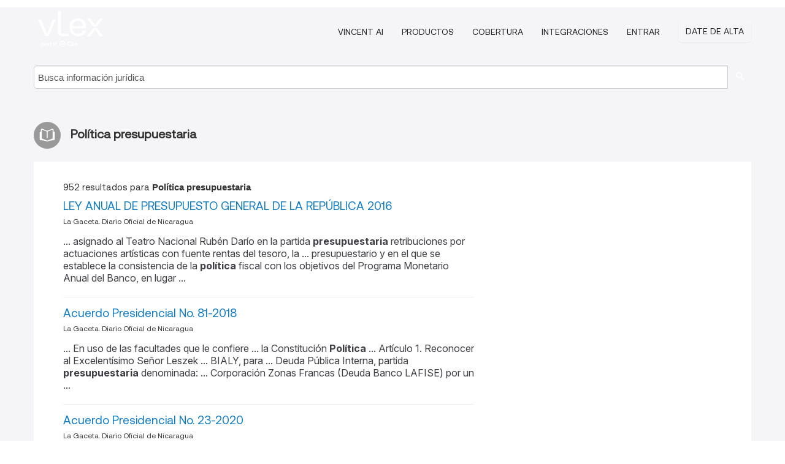

--- FILE ---
content_type: text/html; charset=utf-8
request_url: https://ni.vlex.com/tags/politica-presupuestaria-1818027/page/6
body_size: 9159
content:
<!DOCTYPE html>
<html lang="ES">
    <head>
        
        <link rel="preload" href="/stylesheets/font/vLex.woff" as="font" type="font/woff" crossorigin>
        
        <!-- Google Tag Manager -->
        <script>(function(w,d,s,l,i){w[l]=w[l]||[];w[l].push({'gtm.start':
        new Date().getTime(),event:'gtm.js'});var f=d.getElementsByTagName(s)[0],
        j=d.createElement(s),dl=l!='dataLayer'?'&l='+l:'';j.defer=true;j.src=
        'https://www.googletagmanager.com/gtm.js?id='+i+dl;f.parentNode.insertBefore(j,f);
        })(window,document,'script','dataLayer','GTM-PJMJX5');</script>
        <!-- End Google Tag Manager -->
        
        <link rel="icon" media="(prefers-color-scheme: light)" href="/facade-img/favicon-light.svg?t=1763021373405" />
        <link rel="icon" media="(prefers-color-scheme: dark)" href="/facade-img/favicon-dark.svg?t=1763021373405" />
        <!--[if lte IE 9]>
                <script src="/js/polyfill.js?t=1763021373405"></script>
        <![endif]-->
        <script>
            // Object.assign polyfill for IE11
            if (typeof Object.assign != 'function') {
                // Must be writable: true, enumerable: false, configurable: true
                Object.defineProperty(Object, "assign", {
                    value: function assign(target, varArgs) { // .length of function is 2
                        'use strict';
                        if (target == null) { // TypeError if undefined or null
                            throw new TypeError('Cannot convert undefined or null to object');
                        }

                        var to = Object(target);
                
                        for (var index = 1; index < arguments.length; index++) {
                            var nextSource = arguments[index];
                    
                            if (nextSource != null) { // Skip over if undefined or null
                                for (var nextKey in nextSource) {
                                    // Avoid bugs when hasOwnProperty is shadowed
                                    if (Object.prototype.hasOwnProperty.call(nextSource, nextKey)) {
                                        to[nextKey] = nextSource[nextKey];
                                    }
                                }
                            }
                        }
                        return to;
                    },
                    writable: true,
                    configurable: true
                });
            }
        </script>

        <meta http-equiv="Content-Type" content="text/html; charset=UTF-8">
        <meta charset="utf-8">


        
        <meta property="og:site_name" content="vLex"/>
                <meta property="og:url" content="https://ni.vlex.com/tags/politica-presupuestaria-1818027/page/6"/>
        
        <meta property="og:type" content="article"/>
        
            <meta property="og:title" content="Política presupuestaria"/>
        
            <meta property="og:image" content="http://ni.vlex.com/facade-img/meta-og.png" />
        
        
            <meta name="twitter:image" content="http://ni.vlex.com/facade-img/meta-og.png" />

        <meta content="Law" name="classification">



        <title>Política presupuestaria
                    - página 6
        </title>

        <meta name="viewport" content="width=device-width, initial-scale=1.0">
            <meta name="description" content="LEY ANUAL DE PRESUPUESTO GENERAL DE LA REPÚBLICA 2016 - Acuerdo Presidencial No. 81-2018 - Acuerdo Presidencial No. 23-2020 - Acue - Id. vLex: VLEX-1818027 - página 6">
            <meta content="es" http-equiv="content-language">


            <meta name="robots" content="noindex,follow" />
            <meta name="googlebot" content="noindex,follow" />
        <meta name="title" content="Política presupuestaria - vLex" />

            <link rel="prev" href="http://ni.vlex.com/tags/politica-presupuestaria-1818027/page/5" />
            <link rel="next" href="http://ni.vlex.com/tags/politica-presupuestaria-1818027/page/7" />
        

        <script async src="https://www.googletagmanager.com/gtag/js?id=GA_MEASUREMENT_ID"></script>
        <script>
            window.dataLayer = window.dataLayer || [];
            function gtag() { dataLayer.push(arguments); }
            gtag('js', new Date());
        
            // Provide the IDs of the GA4 properties you want to track.
                
        
                
        
        
            var sendNoBounceEvent = function(time) {
            setTimeout(function() {
                gtag('event', 'Over ' + time + ' seconds', {
                'event_category': 'NoBounce'
                });
            }, time * 1000);
            };
        
            sendNoBounceEvent(30);
            sendNoBounceEvent(60);
            sendNoBounceEvent(120);
            sendNoBounceEvent(180);
        
            function gaAll() {
                var args = arguments;
                gtag('get', 'conversion_linker', function(result) {
                    var trackers = result.creationData;
                    for (var i = 0; i < trackers.length; i++) {
                    var cloned_args = Array.prototype.slice.call(args, 0);
                    cloned_args[0] = trackers[i].name + "." + args[0];
                    gtag.apply(this, cloned_args);
                    }
                });
            }
        </script>
        	<link href="/stylesheets/facade-min.css?t=1763021373405" rel="stylesheet">
        

        <!--[if lt IE 9]>
            <script src="/js/html5.js?t=1763021373405"></script>
            <script src="/js/ie8.js?t=1763021373405"></script>
            <link href="/stylesheets/ie8css/css.css?t=1763021373405" rel="stylesheet">
            <link href="/stylesheets/ie8css/vlex.css?t=1763021373405" rel="stylesheet">
        <![endif]-->

        <!--[if lte IE 9]>
            <script src="/js/placeholder_ie.js?t=1763021373405"></script>
        <![endif]-->

        <!-- ClickTale Top part -->
        <script type="text/javascript">
            var WRInitTime=(new Date()).getTime();
        </script>
        <!-- ClickTale end of Top part -->
        
    </head>

    <body class="page page-index   "  data-webapp-path='#/NI/search-more/jurisdiction:NI/Política+presupuestaria/seo-tags'  data-country="NI" >

        <!-- Google Tag Manager (noscript) -->
        <noscript><iframe src="https://www.googletagmanager.com/ns.html?id=GTM-PJMJX5"
        height="0" width="0" style="display:none;visibility:hidden"></iframe></noscript>
        <!-- End Google Tag Manager (noscript) -->

        <div class="hide
            
            
            
            "
            id="page_attr" 
             data-webapp-path='#/NI/search-more/jurisdiction:NI/Política+presupuestaria/seo-tags' 
             data-country="NI"
             
            data-locale='es'>
        </div>


            <div id="navigation" class="wrapper ">
              <div class="navbar  navbar-static-top">
                <!--Header & Branding region-->
                <div class="header">
                  <div class="header-inner container">
                    <div class="row-fluid header-nav-container">
                      <div class="span3 to-home">
                        <a href="/">
                          <!--branding/logo-->
                          <span class="brand-logo" title="Home" style="display: flex; align-items: center; margin-bottom: 5px;">
                            <img src="/facade-img/vLex-logo.svg?t=1763021373405" title="vLex Nicaragua" alt="vLex Nicaragua" />
                            
                          </span>
                        </a>
                      </div>
                      <div class="span9 form-holder">
                        <div>
                          <div class="menu-toggle" onclick="$('.nav-menu').toggleClass('nav-menu--open', 500); $(this).toggleClass('open');">
                            <div class="hamburger"></div>
                          </div>
                          <ul class="nav-menu">
                              <li><a href="//latam.vlex.com/vincent-ai" rel="nofollow">VINCENT AI</a></li>
                           
            
                              <li><a href="//latam.vlex.com/plans" rel="nofollow">Productos</a></li>
                            
                              <li><a href="//ni.vlex.com" rel="nofollow">Cobertura</a></li>
            
                           
                              <li><a href="//latam.vlex.com/integrations" rel="nofollow">Integraciones</a></li>
                           
                            <li><a href="https://login.vlex.com?next_webapp_url=#/NI/search-more/jurisdiction:NI/Política+presupuestaria/seo-tags" rel="nofollow">Entrar</a></li>
                          
                            <li>
                              <a href="/freetrial/signup/NI?webapp_path=#/NI/search-more/jurisdiction:NI/Política+presupuestaria/seo-tags" class="btn signup" rel="nofollow">
                                Date de alta
                              </a>
                            </li>
                          </ul>
                          
            
                        </div>
                      </div>
                    </div>
                  </div>
                </div>
                <div class="head-container-searchbar">
                  <div class="form-inline search-form">
                    <form onsubmit="return validate_search(this);" method="get" action="/search" enctype="multipart/form-data" class="onsubmit-search">
                      <input class='placeholder search-input-subheader' type="text" name="q" id="searchinfo" placeholder="Busca información jurídica" required />
                      <button type="submit" class="btn btn-header search-button-subheader"><i class="icon-Buscador"></i></button>
                    </form>
                  </div>
                </div>
              </div>
            </div>
		<vlex-design-system>
        <div id="content" class="seoArea">
    <div class="container extended block-net">
        <div class="container">
            
                    <h1 class="title-icon small"><i class="icon-libro-2"></i><strong>Política presupuestaria</strong></h1>

            <div class="row">
                <div id="search_results" class="span8">
                
                    <div id="main-content" class="abovebox bg_white clearfix left-content-area">

                        <div class="row-fluid">
                                <div class="span12">
                                    <div class="header clearfix">
                                        <p class="header-caption">952 resultados para <strong>Política presupuestaria</strong></p>
                                    </div>
                                </div>
                        </div>

                        <ul class="search-results">
                                <li class="row-fluid">
    <span class="span12">


        </img> <a href="https://ni.vlex.com/vid/ley-anual-presupuesto-general-645251709" title="LEY ANUAL DE PRESUPUESTO GENERAL DE LA REPÚBLICA 2016" >LEY ANUAL DE PRESUPUESTO GENERAL DE LA REPÚBLICA 2016</a>





            <ul class="breadcrumb">
                    <li><a href="https://ni.vlex.com/source/12259" title="La Gaceta. Diario Oficial de Nicaragua">La Gaceta. Diario Oficial de Nicaragua </a></li>
            </ul>

                <div class="search_snippet">
                    <div> ... asignado al Teatro Nacional Rubén Darío en la partida <strong class="highlighted">presupuestaria</strong> retribuciones por actuaciones artísticas con fuente rentas del tesoro, la ... presupuestario y en el que se establece la consistencia de la <strong class="highlighted">política</strong> fiscal con los objetivos del Programa Monetario Anual del Banco, en lugar ... </div>
                </div>
    

    </span>
</li>
                                <li class="row-fluid">
    <span class="span12">


        </img> <a href="https://ni.vlex.com/vid/acuerdo-presidencial-no-81-715841761" title="Acuerdo Presidencial No. 81-2018" >Acuerdo Presidencial No. 81-2018</a>





            <ul class="breadcrumb">
                    <li><a href="https://ni.vlex.com/source/12259" title="La Gaceta. Diario Oficial de Nicaragua">La Gaceta. Diario Oficial de Nicaragua </a></li>
            </ul>

                <div class="search_snippet">
                    <div> ... En uso de las facultades que le confiere ... la Constitución <strong class="highlighted">Política</strong> ... Artículo 1. Reconocer al Excelentísimo Señor Leszek ... BIALY, para ... Deuda Pública Interna, partida <strong class="highlighted">presupuestaria</strong> denominada: ... Corporación Zonas Francas (Deuda Banco LAFISE) por un ... </div>
                </div>
    

    </span>
</li>
                                <li class="row-fluid">
    <span class="span12">


        </img> <a href="https://ni.vlex.com/vid/acuerdo-presidencial-no-23-841168043" title="Acuerdo Presidencial No. 23-2020" >Acuerdo Presidencial No. 23-2020</a>





            <ul class="breadcrumb">
                    <li><a href="https://ni.vlex.com/source/12259" title="La Gaceta. Diario Oficial de Nicaragua">La Gaceta. Diario Oficial de Nicaragua </a></li>
            </ul>

                <div class="search_snippet">
                    <div> ... En uso de las facultades que le confiere ... la Constitución <strong class="highlighted">Política</strong> ... Artículo 1. Nombrar al Compañero Augusto César ... Zamora ... con la disponibilidad <strong class="highlighted">presupuestaria</strong> autorizada hasta un ... monto de C$1,781,220.04 (Un millón setecientos ... </div>
                </div>
    

    </span>
</li>
                                <li class="row-fluid">
    <span class="span12">


        </img> <a href="https://ni.vlex.com/vid/acuerdo-presidencial-no-24-841168045" title="Acuerdo Presidencial No. 24-2020" >Acuerdo Presidencial No. 24-2020</a>





            <ul class="breadcrumb">
                    <li><a href="https://ni.vlex.com/source/12259" title="La Gaceta. Diario Oficial de Nicaragua">La Gaceta. Diario Oficial de Nicaragua </a></li>
            </ul>

                <div class="search_snippet">
                    <div> ... En uso de las facultades que le confiere ... la Constitución <strong class="highlighted">Política</strong> ... Artículo 1. Nombrar al Compañero Augusto César ... Zamora ... con la disponibilidad <strong class="highlighted">presupuestaria</strong> autorizada hasta un ... monto de C$1,781,220.04 (Un millón setecientos ... </div>
                </div>
    

    </span>
</li>
                                <li class="row-fluid">
    <span class="span12">


        </img> <a href="https://ni.vlex.com/vid/texto-ley-n-606-810757525" title="Texto de Ley N o . 606, Ley Orgánica del Poder Legislativo de la República de Nicaragua, con sus Reformas Incorporadas" >Texto de Ley N o . 606, Ley Orgánica del Poder Legislativo de la República de Nicaragua, con sus Reformas Incorporadas</a>





            <ul class="breadcrumb">
                    <li><a href="https://ni.vlex.com/source/12259" title="La Gaceta. Diario Oficial de Nicaragua">La Gaceta. Diario Oficial de Nicaragua </a></li>
            </ul>

                <div class="search_snippet">
                    <div> ... del pueblo, se rige por la Constitución <strong class="highlighted">Política</strong> y las ... leyes. La Ley Orgánica del Poder Legislativo tiene por ... una partida <strong class="highlighted">presupuestaria</strong> suficiente para garantizar el ... adecuado funcionamiento de la Asamblea ... </div>
                </div>
    

    </span>
</li>
                                <li class="row-fluid">
    <span class="span12">


        </img> <a href="https://ni.vlex.com/vid/adiciones-equidad-fiscal-77953411" title="Ley de reformas y adiciones a la ley no. 453, ley de equidad fiscal y a la ley no. 528, ley de reformas y adiciones a la ley de equidad fiscal" >Ley de reformas y adiciones a la ley no. 453, ley de equidad fiscal y a la ley no. 528, ley de reformas y adiciones a la ley de equidad fiscal</a>





            <ul class="breadcrumb">
                    <li><a href="https://ni.vlex.com/source/12259" title="La Gaceta. Diario Oficial de Nicaragua">La Gaceta. Diario Oficial de Nicaragua </a></li>
            </ul>

                <div class="search_snippet">
                    <div> ... se pretende ampliar la recaudación para cubrir la brecha <strong class="highlighted">presupuestaria</strong> del año 2010 ... Que en base al consenso alcanzado con el sector privado ... con el numeral 10 del artículo 150 de la Constitución <strong class="highlighted">Política</strong> de la República de Nicaragua ... Artículo Vigésimo Primero: Vigencia ... </div>
                </div>
    

    </span>
</li>
                                <li class="row-fluid">
    <span class="span12">


        </img> <a href="https://ni.vlex.com/vid/ley-no-1175-ley-1047379926" title="Ley No. 1175, Ley del Digesto Jurídico Nicaragüense de la Materia de Banca y Finanzas" >Ley No. 1175, Ley del Digesto Jurídico Nicaragüense de la Materia de Banca y Finanzas</a>





            <ul class="breadcrumb">
                    <li><a href="https://ni.vlex.com/source/12259" title="La Gaceta. Diario Oficial de Nicaragua">La Gaceta. Diario Oficial de Nicaragua </a></li>
            </ul>

                <div class="search_snippet">
                    <div> ... CONSIDERANDO ... I. Que la Constitución <strong class="highlighted">Política</strong> de la República de Nicaragua establece en su Artículo 132 que “El ... Fideicomiso sobre fondos públicos conlleve una afectación <strong class="highlighted">presupuestaria</strong>, esta última deberá ser aprobada en la correspondiente Ley Anual de ... </div>
                </div>
    

    </span>
</li>
                                <li class="row-fluid">
    <span class="span12">


        </img> <a href="https://ni.vlex.com/vid/aviso-700198997" title="Aviso" >Aviso</a>





            <ul class="breadcrumb">
                    <li><a href="https://ni.vlex.com/source/12259" title="La Gaceta. Diario Oficial de Nicaragua">La Gaceta. Diario Oficial de Nicaragua </a></li>
            </ul>

                <div class="search_snippet">
                    <div> ... Deuda Pública Interna Año 2017” que contiene la partida <strong class="highlighted">presupuestaria</strong> ... denominada: Correos de Nicaragua (Deuda BANCORP) por un monto de ... En uso de las facultades que le confiere ... la Constitución <strong class="highlighted">Política</strong> ... Artículo 1. Autorizar al Ministerio de Hacienda y Crédito Público, ... </div>
                </div>
    

    </span>
</li>
                                <li class="row-fluid">
    <span class="span12">


        </img> <a href="https://ni.vlex.com/vid/licitacion-selectiva-no-ls-851285398" title="Licitación Selectiva No. LS 11-2020" >Licitación Selectiva No. LS 11-2020</a>





            <ul class="breadcrumb">
                    <li><a href="https://ni.vlex.com/source/12259" title="La Gaceta. Diario Oficial de Nicaragua">La Gaceta. Diario Oficial de Nicaragua </a></li>
            </ul>

                <div class="search_snippet">
                    <div> ... En uso de las facultades que le confiere ... la Constitución <strong class="highlighted">Política</strong> ... Artículo 1. Nómbrese al compañero Francisco Javier ... Bautista ... <strong class="highlighted">Presupuestaria</strong> hasta por el monto de C$1,854.539.00 (Un ... millón ochocientos cincuenta ... </div>
                </div>
    

    </span>
</li>
                                <li class="row-fluid">
    <span class="span12">


        </img> <a href="https://ni.vlex.com/vid/ley-n-1244-ley-1075923960" title="Ley Nº. 1244, Ley Orgánica del Sistema Judicial de la República de Nicaragua" >Ley Nº. 1244, Ley Orgánica del Sistema Judicial de la República de Nicaragua</a>





            <ul class="breadcrumb">
                    <li><a href="https://ni.vlex.com/source/12259" title="La Gaceta. Diario Oficial de Nicaragua">La Gaceta. Diario Oficial de Nicaragua </a></li>
            </ul>

                <div class="search_snippet">
                    <div> ... militares, dentro de los límites que establece la Constitución <strong class="highlighted">Política</strong> de la República de Nicaragua y las leyes ... Artículo 5 ... Artículo 98 Informe de Ejecución <strong class="highlighted">Presupuestaria</strong> ... El Consejo Nacional de Administración y Carrera Judicial, en el ... </div>
                </div>
    

    </span>
</li>
                                <li class="row-fluid">
    <span class="span12">


        </img> <a href="https://ni.vlex.com/vid/diario-oficial-contenido-520331858" title="Diario Oficial de la República de 11/11/2010 (Contenido completo)" >Diario Oficial de la República de 11/11/2010 (Contenido completo)</a>





            <ul class="breadcrumb">
                    <li><a href="https://ni.vlex.com/source/12259" title="La Gaceta. Diario Oficial de Nicaragua">La Gaceta. Diario Oficial de Nicaragua </a></li>
            </ul>

                <div class="search_snippet">
                    <div> ... memoria de labores, los estados de cuentas y de ejecución <strong class="highlighted">presupuestaria</strong>, p) Administrar el patrimonio y recursos de la fundación con los ... üenses de conformidad a lo que establece La Constitución <strong class="highlighted">Política</strong> de Nicaragua y el Artículo11 de la Ley de Nacionalidad ... </div>
                </div>
    

    </span>
</li>
                                <li class="row-fluid">
    <span class="span12">


        </img> <a href="https://ni.vlex.com/vid/b-casa-gobierno-b-715841753" title="&lt;b&gt;CASA DE GOBIERNO &lt;/b&gt; Acuerdo Presidencial No. 79-2018" ><b>CASA DE GOBIERNO </b> Acuerdo Presidencial No. 79-2018</a>





            <ul class="breadcrumb">
                    <li><a href="https://ni.vlex.com/source/12259" title="La Gaceta. Diario Oficial de Nicaragua">La Gaceta. Diario Oficial de Nicaragua </a></li>
            </ul>

                <div class="search_snippet">
                    <div> ... la Constitución <strong class="highlighted">Política</strong> ... Que la República de Nicaragua y la República de China ... Deuda Pública Interna, partida <strong class="highlighted">presupuestaria</strong> denominada: ... Corporación Zonas Francas (Deuda Banco LAFISE) por un ... </div>
                </div>
    

    </span>
</li>
                                <li class="row-fluid">
    <span class="span12">


        </img> <a href="https://ni.vlex.com/vid/acuerdo-presidencial-no-102-847615587" title="Acuerdo Presidencial No. 102-2020" >Acuerdo Presidencial No. 102-2020</a>





            <ul class="breadcrumb">
                    <li><a href="https://ni.vlex.com/source/12259" title="La Gaceta. Diario Oficial de Nicaragua">La Gaceta. Diario Oficial de Nicaragua </a></li>
            </ul>

                <div class="search_snippet">
                    <div> ... En uso de las facultades que le confiere ... la Constitución <strong class="highlighted">Política</strong>" ... Artículo 1. Otorgar la Orden José de Marcoleta, en el ... Grado de \xE2\x80" ... de América netos) equivalente al 1% de la Asignación ... <strong class="highlighted">Presupuestaria</strong>. La cual deberá expresar que la oferta será ... válida por un periodo ... </div>
                </div>
    

    </span>
</li>
                                <li class="row-fluid">
    <span class="span12">
                <span class="vid_status badge badge-success">Vigente</span>




        </img> <a href="https://ni.vlex.com/vid/ley-no-1063-ley-867126889" title="Ley No. 1063, “Ley Reguladora del Instituto Nacional Técnico y Tecnológico, INATEC”" >Ley No. 1063, “Ley Reguladora del Instituto Nacional Técnico y Tecnológico, INATEC”</a>





            <ul class="breadcrumb">
                    <li><a href="https://ni.vlex.com/source/codigos-21480" title="Códigos">Códigos </a></li>
            </ul>

                <div class="search_snippet">
                    <div> ... ón es un derecho social recogido en nuestra Constitución <strong class="highlighted">Política</strong>, cuyo objetivo es la formación integral de las y los nicaragüenses, ... Artículo 31 Reasignación <strong class="highlighted">presupuestaria</strong> del INTECNA al INATEC ... En lo relacionado con el Presupuesto ... </div>
                </div>
    

    </span>
</li>
                                <li class="row-fluid">
    <span class="span12">


        </img> <a href="https://ni.vlex.com/vid/acuerdo-presidencial-no-109-807646981" title="Acuerdo Presidencial No. 109-2019" >Acuerdo Presidencial No. 109-2019</a>





            <ul class="breadcrumb">
                    <li><a href="https://ni.vlex.com/source/12259" title="La Gaceta. Diario Oficial de Nicaragua">La Gaceta. Diario Oficial de Nicaragua </a></li>
            </ul>

                <div class="search_snippet">
                    <div> ... En uso de las facultades que le confiere ... la Constitución <strong class="highlighted">Política</strong> ... HA DICTADO ... El siguiente: ... DE REFORMA AL DECRETO ... NO. 71-98, ... del MINREX, autorizando la disponibilidad <strong class="highlighted">presupuestaria</strong> ... de C$ 3,067.340.00 (Tres millones sesenta y siete mil ... trescientos ... </div>
                </div>
    

    </span>
</li>
                                <li class="row-fluid">
    <span class="span12">


        </img> <a href="https://ni.vlex.com/vid/ordenanza-municipal-no-01-702340349" title="Ordenanza Municipal No. 01-2018" >Ordenanza Municipal No. 01-2018</a>





            <ul class="breadcrumb">
                    <li><a href="https://ni.vlex.com/source/12259" title="La Gaceta. Diario Oficial de Nicaragua">La Gaceta. Diario Oficial de Nicaragua </a></li>
            </ul>

                <div class="search_snippet">
                    <div> ... Que de conformidad con el Arto. 177 de nuestra Constitución <strong class="highlighted">Política</strong>, ... los municipios gozan de autonomía <strong class="highlighted">política</strong>, administrativa y ... Arto. No. 4 Normativa: ... Emítase la Normativa <strong class="highlighted">Presupuestaria</strong> que regirá la ejecución del ... Presupuesto Municipal de Ingresos y ... </div>
                </div>
    

    </span>
</li>
                                <li class="row-fluid">
    <span class="span12">


        </img> <a href="https://ni.vlex.com/vid/ley-declaracion-cultura-garifuna-645251809" title="LEY DE DECLARACIÓN DE LA CULTURA GARÍFUNA COMO PATRIMONIO CULTURAL INMATERIAL DE LA NACION" >LEY DE DECLARACIÓN DE LA CULTURA GARÍFUNA COMO PATRIMONIO CULTURAL INMATERIAL DE LA NACION</a>





            <ul class="breadcrumb">
                    <li><a href="https://ni.vlex.com/source/12259" title="La Gaceta. Diario Oficial de Nicaragua">La Gaceta. Diario Oficial de Nicaragua </a></li>
            </ul>

                <div class="search_snippet">
                    <div> ... nicaragüense, consagrado en el artículo 5 de la Constitución <strong class="highlighted">Política</strong> de la República de Nicaragua, el reconocimiento a los pueblos originarios ... De la partida <strong class="highlighted">presupuestaria</strong> existente en el presupuesto del Instituto Nicaragüense de Cultura (INC) ... </div>
                </div>
    

    </span>
</li>
                                <li class="row-fluid">
    <span class="span12">


        </img> <a href="https://ni.vlex.com/vid/gaceta-oficial-republica-bolivariana-1094700097" title="Gaceta Oficial de la República Bolivariana de Venezuela Nº 43242 del 27/10/2025. Versión ORDINARIA (contenido completo)" >Gaceta Oficial de la República Bolivariana de Venezuela Nº 43242 del 27/10/2025. Versión ORDINARIA (contenido completo)</a>





            <ul class="breadcrumb">
                    <li><a href="https://ni.vlex.com/source/12259" title="La Gaceta. Diario Oficial de Nicaragua">La Gaceta. Diario Oficial de Nicaragua </a></li>
            </ul>

                <div class="search_snippet">
                    <div> ... 23.917.953,00), de acuerdo a la ... siguiente imputación <strong class="highlighted">presupuestaria</strong>: ... MINISTERIO DEL PODER POPULAR PARA LA JUVENTUD Bs. 23.917.953,00 ... Con el supremo compromiso y voluntad de lograr la mayor eficacia <strong class="highlighted">política</strong> y ... calidad revolucionaria en la construcción del Socialismo, la ... </div>
                </div>
    

    </span>
</li>
                                <li class="row-fluid">
    <span class="span12">


        </img> <a href="https://ni.vlex.com/vid/anual-presupuesto-general-blica-2013-521278998" title="LEY ANUAL DE PRESUPUESTO GENERAL DE LA REPÚBLICA 2013" >LEY ANUAL DE PRESUPUESTO GENERAL DE LA REPÚBLICA 2013</a>





            <ul class="breadcrumb">
                    <li><a href="https://ni.vlex.com/source/12259" title="La Gaceta. Diario Oficial de Nicaragua">La Gaceta. Diario Oficial de Nicaragua </a></li>
            </ul>

                <div class="search_snippet">
                    <div> ... General de la República y registrarse en la ejecución <strong class="highlighted">presupuestaria</strong> del Sistema Integrado de Gestión Financiera, Administrativa y Auditoría ... presupuestario y en el que se establece la consistencia de la <strong class="highlighted">política</strong> fiscal con los objetivos del Programa Monetario Anual del Banco, en lugar ... </div>
                </div>
    

    </span>
</li>
                                <li class="row-fluid">
    <span class="span12">


        </img> <a href="https://ni.vlex.com/vid/ley-anual-presupuesto-general-645251821" title="LEY ANUAL DE PRESUPUESTO GENERAL DE LA REPÚBLICA 2015" >LEY ANUAL DE PRESUPUESTO GENERAL DE LA REPÚBLICA 2015</a>





            <ul class="breadcrumb">
                    <li><a href="https://ni.vlex.com/source/12259" title="La Gaceta. Diario Oficial de Nicaragua">La Gaceta. Diario Oficial de Nicaragua </a></li>
            </ul>

                <div class="search_snippet">
                    <div> ... General de la República y registrarse en la ejecución <strong class="highlighted">presupuestaria</strong> del Sistema Integrado de Gestión Financiera, Administrativa y Auditoría ... presupuestario y en el que se establece la consistencia de la <strong class="highlighted">política</strong> fiscal con los objetivos del Programa Monetario Anual del Banco, en lugar ... </div>
                </div>
    

    </span>
</li>
                                <li class="row-fluid">
    <span class="span12">
                <span class="vid_status badge badge-success">Vigente</span>




        </img> <a href="https://ni.vlex.com/vid/ley-n-640-ley-900258877" title="Ley N°. 640 Ley Creadora del Banco de Fomento a la Producción (PRODUZCAMOS)" >Ley N°. 640 Ley Creadora del Banco de Fomento a la Producción (PRODUZCAMOS)</a>





            <ul class="breadcrumb">
                    <li><a href="https://ni.vlex.com/source/codigos-21480" title="Códigos">Códigos </a></li>
            </ul>

    

    </span>
</li>
                                <li class="row-fluid">
    <span class="span12">


        </img> <a href="https://ni.vlex.com/vid/acuerdo-ministerial-no-04-725673733" title="Acuerdo Ministerial No. 04-2018" >Acuerdo Ministerial No. 04-2018</a>





            <ul class="breadcrumb">
                    <li><a href="https://ni.vlex.com/source/12259" title="La Gaceta. Diario Oficial de Nicaragua">La Gaceta. Diario Oficial de Nicaragua </a></li>
            </ul>

                <div class="search_snippet">
                    <div> ... partida <strong class="highlighted">presupuestaria</strong> denominada: Corporación Zonas Francas ... (Deuda Banco LAFISE) por un ... que le confiere la Constitución <strong class="highlighted">Política</strong> en su artículo 151, de la ... Ley 290, “Ley de Organización, ... </div>
                </div>
    

    </span>
</li>
                                <li class="row-fluid">
    <span class="span12">


        </img> <a href="https://ni.vlex.com/vid/nacionalizados-783572505" title="Nacionalizados" >Nacionalizados</a>





            <ul class="breadcrumb">
                    <li><a href="https://ni.vlex.com/source/12259" title="La Gaceta. Diario Oficial de Nicaragua">La Gaceta. Diario Oficial de Nicaragua </a></li>
            </ul>

                <div class="search_snippet">
                    <div> ... SEGUNDO: Se autoriza la Disponibilidad <strong class="highlighted">Presupuestaria</strong> hasta ... por el monto total de C$ 823,096.00 (Ochocientos veintitrés ... <strong class="highlighted">Política</strong> de la República de Nicaragua, la Ley No.761, “Ley General ... de ... </div>
                </div>
    

    </span>
</li>
                                <li class="row-fluid">
    <span class="span12">


        </img> <a href="https://ni.vlex.com/vid/diario-oficial-contenido-completo-520257502" title="Diario Oficial de la República de 23/08/2012 (Contenido completo)" >Diario Oficial de la República de 23/08/2012 (Contenido completo)</a>





            <ul class="breadcrumb">
                    <li><a href="https://ni.vlex.com/source/12259" title="La Gaceta. Diario Oficial de Nicaragua">La Gaceta. Diario Oficial de Nicaragua </a></li>
            </ul>

                <div class="search_snippet">
                    <div> ... En uso de las facultades que le confiere la Constitución <strong class="highlighted">Política</strong> HA DICTADO El siguiente: DECRETO DECRETO DE REFORMA Y ADICIÓN AL DECRETO ... ública Interna Año 2012, página 317, dentro de la partida <strong class="highlighted">presupuestaria</strong> denominada “Sentencias Judiciales y Otras Deudas Contingentes” aparece ... </div>
                </div>
    

    </span>
</li>
                                <li class="row-fluid">
    <span class="span12">


        </img> <a href="https://ni.vlex.com/vid/sib-oif-xxix-431-875434198" title="SIB-OIF-XXIX-431-2021" >SIB-OIF-XXIX-431-2021</a>





            <ul class="breadcrumb">
                    <li><a href="https://ni.vlex.com/source/12259" title="La Gaceta. Diario Oficial de Nicaragua">La Gaceta. Diario Oficial de Nicaragua </a></li>
            </ul>

                <div class="search_snippet">
                    <div> ... se compruebe que existe disponibilidad <strong class="highlighted">presupuestaria</strong> para ... asumir la erogación ... En virtud de lo establecido en el ... Servicios de Consultoría, ... para la Evaluación Final ... de <strong class="highlighted">Política</strong> ... </div>
                </div>
    

    </span>
</li>

                        </ul>
                            <div id="paginator" class="pagination">
        <ul>
                <li ><a href="https://ni.vlex.com/tags/politica-presupuestaria-1818027/page/5">&laquo;</a></li>
                <li ><a href="https://ni.vlex.com/tags/politica-presupuestaria-1818027/page/2">2</a></li>
                <li ><a href="https://ni.vlex.com/tags/politica-presupuestaria-1818027/page/3">3</a></li>
                <li ><a href="https://ni.vlex.com/tags/politica-presupuestaria-1818027/page/4">4</a></li>
                <li ><a href="https://ni.vlex.com/tags/politica-presupuestaria-1818027/page/5">5</a></li>
                <li class="active"><a href="https://ni.vlex.com/tags/politica-presupuestaria-1818027/page/6">6</a></li>
                <li ><a href="https://ni.vlex.com/tags/politica-presupuestaria-1818027/page/7">7</a></li>
                <li ><a href="https://ni.vlex.com/tags/politica-presupuestaria-1818027/page/8">8</a></li>
                <li ><a href="https://ni.vlex.com/tags/politica-presupuestaria-1818027/page/9">9</a></li>
                <li ><a href="https://ni.vlex.com/tags/politica-presupuestaria-1818027/page/10">10</a></li>
                <li ><a href="https://ni.vlex.com/tags/politica-presupuestaria-1818027/page/11">11</a></li>
                <li ><a href="https://ni.vlex.com/tags/politica-presupuestaria-1818027/page/7">&raquo;</a></li>
        </ul>
    </div>

                    </div>
                </div>
                

                <div>
                    
                    <div class="span4 sidebar hidden-phone">
                               
                    
                    
                    
                    
                    
                    
                    
                    
                            
                    
                        <div class="banners text-center">
                        </div>
                    </div>                </div>

                <div class="bottom_ad">
                </div>

            </div>
        </div>
    </div>
</div>

<script>
    var pageOptions = { 
      'pubId': 'pub-0637076604165705',
      'query': "Política presupuestaria",
      'channel': '1562987147',
      'hl': 'es',
      'domainLinkAboveDescription': true,
      'location': false,
      'plusOnes': false,
      'sellerRatings': false
    };

    var adblock1 = { 
      'container': 'ad_blk_1',
      'width': '700px',
      'lines': 2,
      'fontFamily': 'tahoma',
      'fontSizeTitle': 16,
      'colorTitleLink': '#127CC1',
      'colorText': '#999',
      'colorDomainLink': '#127CC1',
      'noTitleUnderline': true,
      'longerHeadlines': true,
      'detailedAttribution': false,
      'siteLinks': false
    };

    _googCsa('ads', pageOptions, adblock1);
</script>
		</vlex-design-system>
        
        <script type="text/javascript">
            
            function isFlashEnabled() {
                var hasFlash = false;
                try {
                    var fo = new ActiveXObject('ShockwaveFlash.ShockwaveFlash');
                    if(fo) hasFlash = true;
                }
                catch(e) {
                    if(navigator.mimeTypes ["application/x-shockwave-flash"] != undefined) hasFlash = true;
                    }
                return hasFlash;
            }


        </script>

        <script>
            // ConsoleDummy polyfill - so console stataments do not crash IE
            // https://github.com/andyet/ConsoleDummy.js/blob/master/ConsoleDummy.js
            (function(e){function t(){}for(var n="assert,count,debug,dir,dirxml,error,exception,group,groupCollapsed,groupEnd,info,log,markTimeline,profile,profileEnd,time,timeEnd,trace,warn".split(","),r;r=n.pop();){e[r]=e[r]||t}})(window.console=window.console||{})
        </script>

        <script src="https://code.jquery.com/jquery-3.5.1.min.js" integrity="sha384-ZvpUoO/+PpLXR1lu4jmpXWu80pZlYUAfxl5NsBMWOEPSjUn/6Z/hRTt8+pR6L4N2" crossorigin="anonymous"></script>
        
        	<link rel="preload" href="/js/facade-min.js?t=1763021373405" as="script">
        	<!-- fallback for IE (does not support preload) -->
        	<script src="/js/facade-min.js?t=1763021373405"></script>

        <script>
            //Reduce font for too long titles
            if ($("h1").text().length > 150) {
                $("h1").css({"font-size": "19px", 'line-height': '1.3em'})
            }

        </script>

            <footer id="footer" class="container extended">
              <div class="container">
                <div class="row-fluid topfooter">
                  <div class="span2">
                      <img src="/facade-img/vLex-logo.svg?t=1763021373405" title="vLex" alt="vLex" />
                  </div>
                  <div class="span5">
                      <div class="block">
                      </div>
                  </div>
                  <div class="span5">
                    <div class="block row-fluid">
                      <div class="span7 tel">
                            <p><i class="icon-Movil"></i>+1 (305) 890 29 82</p>
                      </div>
                          <div class="social-media pull-right hidden-phone">
                              <a aria-label="twitter" href="https://twitter.com/vlex_latam" target="_blank"><i class="icon-twitter"></i></a>
            
                              <a aria-label="facebook" href="https://www.facebook.com/pages/VLex-latam/167990943225772" target="_blank"><i class="icon-facebook"></i></a>
            
            
            
                          </div>
                    </div>
                  </div>
                </div>
                  <div class="footer-menu clearfix row-fluid hidden-phone">
                      <ul class="span3">
                            <li><a href="" aria-label="Legislación" title="Legislación">Legislación</a></li>
                            <li><a href="https://ni.vlex.com/libraries/810" aria-label="Proyectos Normativos" title="Proyectos Normativos">Proyectos Normativos</a></li>
                      </ul>
                      <ul class="span3">
                            <li><a href="https://ni.vlex.com/libraries/808" aria-label="Jurisprudencia" title="Jurisprudencia">Jurisprudencia</a></li>
                            <li><a href="" aria-label="Boletines Oficiales" title="Boletines Oficiales">Boletines Oficiales</a></li>
                      </ul>
                      <ul class="span3">
                            <li><a href="https://ni.vlex.com/libraries/960" aria-label="Doctrina Administrativa" title="Doctrina Administrativa">Doctrina Administrativa</a></li>
                            <li><a href="https://ni.vlex.com/tags" aria-label="Tags" title="Tags">Tags</a></li>
                      </ul>
                      <ul class="span3">
                            <li><a href="https://ni.vlex.com/libraries/312" aria-label="Libros y Revistas" title="Libros y Revistas">Libros y Revistas</a></li>
                            <li><a href="https://ni.vlex.com/all_sources" aria-label="Índice de fuentes" title="Índice de fuentes">Índice de fuentes</a></li>
                      </ul>
                        <div class="subfooter">
                          <ul class="inline" style="
                              width: 90%;
                              padding-top: 18px;
                              font-weight: bold;
                          ">
                              <li><a href="http://promos.vlex.com/vlexmobile" target="_blank">Descubre vLex Mobile</a></li>
                          </ul>
                        </div>
                  </div>
            
                <div class="subfooter">
                    <ul class="inline">
                        <li><a rel="nofollow" href="https://latam.vlex.com/terms-of-service/" title="Condiciones de uso">Condiciones de uso</a></li>
                    </ul>
                    <p  class="inline pull-right">©2026 vLex.com Todos los derechos reservados</p>
                </div>
              </div>
            </footer>
            


        <!--Scripts -->

        <!--[if lte IE 9]>
            <script>placeholder_ie($("input.placeholder"));</script>
        <![endif]-->

        

        <!--[if lt IE 9]>
        <script src="/stylesheets/ie8css/script.js?t=1763021373405"></script>
        <![endif]-->


        <script>    
            if ($("#pdf-container").length > 0) {
            if ($(".content-content").length > 0 && $("#pdf-container").width() > $(".content-content").width()) {
                var scale = $(".content-content").width() / $("#pdf-container").width()
                $("#pdf-container").css({transform: "scale(" + scale + ")", transformOrigin: "0 0"})

                // adjusting the height after scaling it
                $("#pdf-container").parent()
                    .css("height", $("#pdf-container")[0].getBoundingClientRect().height)
                    .css("margin-bottom", "2rem");
            }
            $(".inset-ad").remove();
            }
        </script>  

    </body>
</html>
